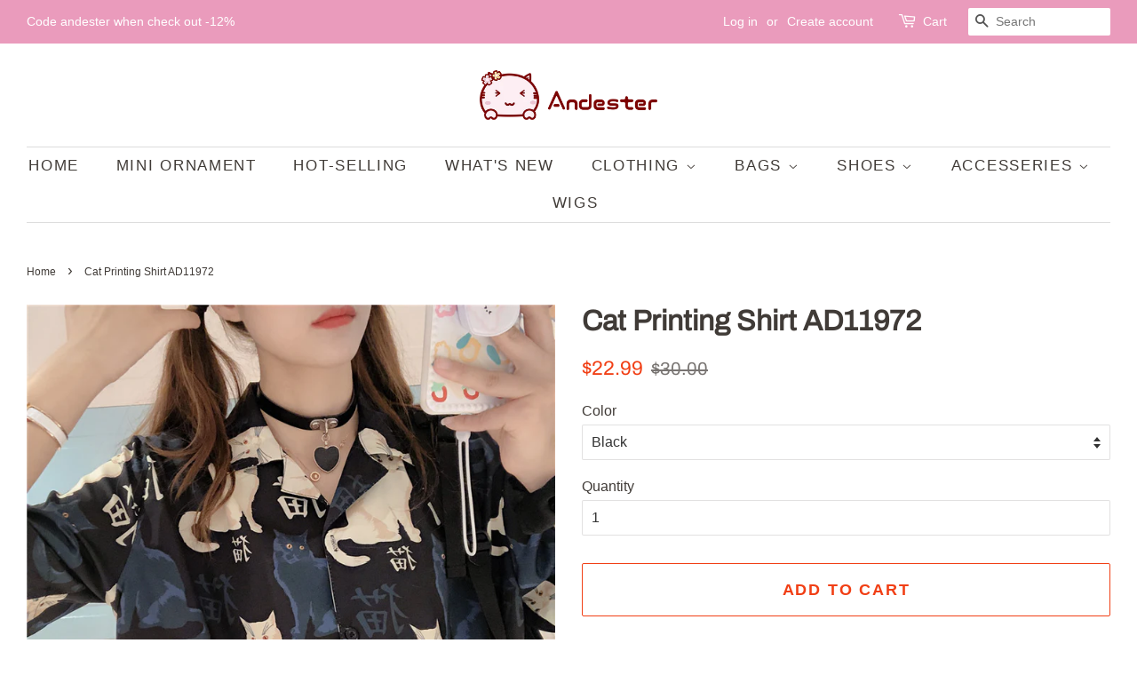

--- FILE ---
content_type: text/html; charset=utf-8
request_url: https://www.andester.com/products/cat-printing-shirt-ad11972
body_size: 17717
content:
<!doctype html>
<html class="no-js" lang="en">
<head>

  <!-- Basic page needs ================================================== -->
  <meta charset="utf-8">
  <meta http-equiv="X-UA-Compatible" content="IE=edge,chrome=1">

  

  <!-- Title and description ================================================== -->
  <title>
  Cat Printing Shirt AD11972 &ndash; Andester
  </title>

  
  <meta name="description" content="Color: Black / White Material: Cotton Size Chart: One size">
  

  <!-- Social meta ================================================== -->
  <!-- /snippets/social-meta-tags.liquid -->




<meta property="og:site_name" content="Andester">
<meta property="og:url" content="https://www.andester.com/products/cat-printing-shirt-ad11972">
<meta property="og:title" content="Cat Printing Shirt AD11972">
<meta property="og:type" content="product">
<meta property="og:description" content="Color: Black / White Material: Cotton Size Chart: One size">

  <meta property="og:price:amount" content="22.99">
  <meta property="og:price:currency" content="USD">

<meta property="og:image" content="http://www.andester.com/cdn/shop/products/6391ace427ade714b70fb966024ae804_5562ea3a-ee3c-4963-8459-cddfca2d1893_1200x1200.jpg?v=1606966236"><meta property="og:image" content="http://www.andester.com/cdn/shop/products/O1CN01Evexbi1QQlFYF8sNw__66671971_1200x1200.jpg?v=1606966236"><meta property="og:image" content="http://www.andester.com/cdn/shop/products/O1CN01zoj8vN1QQlFTFqZwE__66671971_1200x1200.jpg?v=1606966236">
<meta property="og:image:secure_url" content="https://www.andester.com/cdn/shop/products/6391ace427ade714b70fb966024ae804_5562ea3a-ee3c-4963-8459-cddfca2d1893_1200x1200.jpg?v=1606966236"><meta property="og:image:secure_url" content="https://www.andester.com/cdn/shop/products/O1CN01Evexbi1QQlFYF8sNw__66671971_1200x1200.jpg?v=1606966236"><meta property="og:image:secure_url" content="https://www.andester.com/cdn/shop/products/O1CN01zoj8vN1QQlFTFqZwE__66671971_1200x1200.jpg?v=1606966236">


<meta name="twitter:card" content="summary_large_image">
<meta name="twitter:title" content="Cat Printing Shirt AD11972">
<meta name="twitter:description" content="Color: Black / White Material: Cotton Size Chart: One size">


  <!-- Helpers ================================================== -->
  <link rel="canonical" href="https://www.andester.com/products/cat-printing-shirt-ad11972">
  <meta name="viewport" content="width=device-width,initial-scale=1">
  <meta name="theme-color" content="#f13f15">

  <!-- CSS ================================================== -->
  <link href="//www.andester.com/cdn/shop/t/39/assets/timber.scss.css?v=159451495510828544441759331599" rel="stylesheet" type="text/css" media="all" />
  <link href="//www.andester.com/cdn/shop/t/39/assets/theme.scss.css?v=173599692762125113501759331598" rel="stylesheet" type="text/css" media="all" />

  <script>
    window.theme = window.theme || {};

    var theme = {
      strings: {
        addToCart: "Add to Cart",
        soldOut: "Sold Out",
        unavailable: "Unavailable",
        zoomClose: "Close (Esc)",
        zoomPrev: "Previous (Left arrow key)",
        zoomNext: "Next (Right arrow key)",
        addressError: "Error looking up that address",
        addressNoResults: "No results for that address",
        addressQueryLimit: "You have exceeded the Google API usage limit. Consider upgrading to a \u003ca href=\"https:\/\/developers.google.com\/maps\/premium\/usage-limits\"\u003ePremium Plan\u003c\/a\u003e.",
        authError: "There was a problem authenticating your Google Maps API Key."
      },
      settings: {
        // Adding some settings to allow the editor to update correctly when they are changed
        enableWideLayout: true,
        typeAccentTransform: true,
        typeAccentSpacing: true,
        baseFontSize: '16px',
        headerBaseFontSize: '32px',
        accentFontSize: '17px'
      },
      variables: {
        mediaQueryMedium: 'screen and (max-width: 768px)',
        bpSmall: false
      },
      moneyFormat: "\u003cspan class=money\u003e${{amount}}\u003c\/span\u003e"
    }

    document.documentElement.className = document.documentElement.className.replace('no-js', 'supports-js');
  </script>

  <!-- Header hook for plugins ================================================== -->
  <script>window.performance && window.performance.mark && window.performance.mark('shopify.content_for_header.start');</script><meta name="google-site-verification" content="KyOH1PjJn7NsUDJFtUzJLg6IykRtksUM-3EnXqdmAo4">
<meta id="shopify-digital-wallet" name="shopify-digital-wallet" content="/17781697/digital_wallets/dialog">
<meta name="shopify-checkout-api-token" content="0ccdce3bc2db7ad716b6162905edc19b">
<meta id="in-context-paypal-metadata" data-shop-id="17781697" data-venmo-supported="false" data-environment="production" data-locale="en_US" data-paypal-v4="true" data-currency="USD">
<link rel="alternate" type="application/json+oembed" href="https://www.andester.com/products/cat-printing-shirt-ad11972.oembed">
<script async="async" src="/checkouts/internal/preloads.js?locale=en-US"></script>
<script id="shopify-features" type="application/json">{"accessToken":"0ccdce3bc2db7ad716b6162905edc19b","betas":["rich-media-storefront-analytics"],"domain":"www.andester.com","predictiveSearch":true,"shopId":17781697,"locale":"en"}</script>
<script>var Shopify = Shopify || {};
Shopify.shop = "andester.myshopify.com";
Shopify.locale = "en";
Shopify.currency = {"active":"USD","rate":"1.0"};
Shopify.country = "US";
Shopify.theme = {"name":"Minimal","id":120212750379,"schema_name":"Minimal","schema_version":"12.4.1","theme_store_id":380,"role":"main"};
Shopify.theme.handle = "null";
Shopify.theme.style = {"id":null,"handle":null};
Shopify.cdnHost = "www.andester.com/cdn";
Shopify.routes = Shopify.routes || {};
Shopify.routes.root = "/";</script>
<script type="module">!function(o){(o.Shopify=o.Shopify||{}).modules=!0}(window);</script>
<script>!function(o){function n(){var o=[];function n(){o.push(Array.prototype.slice.apply(arguments))}return n.q=o,n}var t=o.Shopify=o.Shopify||{};t.loadFeatures=n(),t.autoloadFeatures=n()}(window);</script>
<script id="shop-js-analytics" type="application/json">{"pageType":"product"}</script>
<script defer="defer" async type="module" src="//www.andester.com/cdn/shopifycloud/shop-js/modules/v2/client.init-shop-cart-sync_C5BV16lS.en.esm.js"></script>
<script defer="defer" async type="module" src="//www.andester.com/cdn/shopifycloud/shop-js/modules/v2/chunk.common_CygWptCX.esm.js"></script>
<script type="module">
  await import("//www.andester.com/cdn/shopifycloud/shop-js/modules/v2/client.init-shop-cart-sync_C5BV16lS.en.esm.js");
await import("//www.andester.com/cdn/shopifycloud/shop-js/modules/v2/chunk.common_CygWptCX.esm.js");

  window.Shopify.SignInWithShop?.initShopCartSync?.({"fedCMEnabled":true,"windoidEnabled":true});

</script>
<script>(function() {
  var isLoaded = false;
  function asyncLoad() {
    if (isLoaded) return;
    isLoaded = true;
    var urls = ["https:\/\/toastibar-cdn.makeprosimp.com\/v1\/published\/14526\/408a30b03efb4cc2a76e993159ed9523\/957\/app.js?v=1\u0026shop=andester.myshopify.com","https:\/\/loox.io\/widget\/NkUDAUwE1d\/loox.1577809846995.js?shop=andester.myshopify.com","https:\/\/mpop.pxucdn.com\/apps.pixelunion.net\/scripts\/js\/countdown\/bundle.min.js?shop=andester.myshopify.com","https:\/\/cdn.hextom.com\/js\/eventpromotionbar.js?shop=andester.myshopify.com","https:\/\/cdn.hextom.com\/js\/ultimatesalesboost.js?shop=andester.myshopify.com","https:\/\/cdn.hextom.com\/js\/freeshippingbar.js?shop=andester.myshopify.com","https:\/\/cdn5.hextom.com\/js\/vimotia.js?shop=andester.myshopify.com"];
    for (var i = 0; i < urls.length; i++) {
      var s = document.createElement('script');
      s.type = 'text/javascript';
      s.async = true;
      s.src = urls[i];
      var x = document.getElementsByTagName('script')[0];
      x.parentNode.insertBefore(s, x);
    }
  };
  if(window.attachEvent) {
    window.attachEvent('onload', asyncLoad);
  } else {
    window.addEventListener('load', asyncLoad, false);
  }
})();</script>
<script id="__st">var __st={"a":17781697,"offset":28800,"reqid":"7f130323-5ef5-4f0e-b079-250a7f8de6a8-1768668862","pageurl":"www.andester.com\/products\/cat-printing-shirt-ad11972","u":"3c0ef4a802ba","p":"product","rtyp":"product","rid":4505927385131};</script>
<script>window.ShopifyPaypalV4VisibilityTracking = true;</script>
<script id="captcha-bootstrap">!function(){'use strict';const t='contact',e='account',n='new_comment',o=[[t,t],['blogs',n],['comments',n],[t,'customer']],c=[[e,'customer_login'],[e,'guest_login'],[e,'recover_customer_password'],[e,'create_customer']],r=t=>t.map((([t,e])=>`form[action*='/${t}']:not([data-nocaptcha='true']) input[name='form_type'][value='${e}']`)).join(','),a=t=>()=>t?[...document.querySelectorAll(t)].map((t=>t.form)):[];function s(){const t=[...o],e=r(t);return a(e)}const i='password',u='form_key',d=['recaptcha-v3-token','g-recaptcha-response','h-captcha-response',i],f=()=>{try{return window.sessionStorage}catch{return}},m='__shopify_v',_=t=>t.elements[u];function p(t,e,n=!1){try{const o=window.sessionStorage,c=JSON.parse(o.getItem(e)),{data:r}=function(t){const{data:e,action:n}=t;return t[m]||n?{data:e,action:n}:{data:t,action:n}}(c);for(const[e,n]of Object.entries(r))t.elements[e]&&(t.elements[e].value=n);n&&o.removeItem(e)}catch(o){console.error('form repopulation failed',{error:o})}}const l='form_type',E='cptcha';function T(t){t.dataset[E]=!0}const w=window,h=w.document,L='Shopify',v='ce_forms',y='captcha';let A=!1;((t,e)=>{const n=(g='f06e6c50-85a8-45c8-87d0-21a2b65856fe',I='https://cdn.shopify.com/shopifycloud/storefront-forms-hcaptcha/ce_storefront_forms_captcha_hcaptcha.v1.5.2.iife.js',D={infoText:'Protected by hCaptcha',privacyText:'Privacy',termsText:'Terms'},(t,e,n)=>{const o=w[L][v],c=o.bindForm;if(c)return c(t,g,e,D).then(n);var r;o.q.push([[t,g,e,D],n]),r=I,A||(h.body.append(Object.assign(h.createElement('script'),{id:'captcha-provider',async:!0,src:r})),A=!0)});var g,I,D;w[L]=w[L]||{},w[L][v]=w[L][v]||{},w[L][v].q=[],w[L][y]=w[L][y]||{},w[L][y].protect=function(t,e){n(t,void 0,e),T(t)},Object.freeze(w[L][y]),function(t,e,n,w,h,L){const[v,y,A,g]=function(t,e,n){const i=e?o:[],u=t?c:[],d=[...i,...u],f=r(d),m=r(i),_=r(d.filter((([t,e])=>n.includes(e))));return[a(f),a(m),a(_),s()]}(w,h,L),I=t=>{const e=t.target;return e instanceof HTMLFormElement?e:e&&e.form},D=t=>v().includes(t);t.addEventListener('submit',(t=>{const e=I(t);if(!e)return;const n=D(e)&&!e.dataset.hcaptchaBound&&!e.dataset.recaptchaBound,o=_(e),c=g().includes(e)&&(!o||!o.value);(n||c)&&t.preventDefault(),c&&!n&&(function(t){try{if(!f())return;!function(t){const e=f();if(!e)return;const n=_(t);if(!n)return;const o=n.value;o&&e.removeItem(o)}(t);const e=Array.from(Array(32),(()=>Math.random().toString(36)[2])).join('');!function(t,e){_(t)||t.append(Object.assign(document.createElement('input'),{type:'hidden',name:u})),t.elements[u].value=e}(t,e),function(t,e){const n=f();if(!n)return;const o=[...t.querySelectorAll(`input[type='${i}']`)].map((({name:t})=>t)),c=[...d,...o],r={};for(const[a,s]of new FormData(t).entries())c.includes(a)||(r[a]=s);n.setItem(e,JSON.stringify({[m]:1,action:t.action,data:r}))}(t,e)}catch(e){console.error('failed to persist form',e)}}(e),e.submit())}));const S=(t,e)=>{t&&!t.dataset[E]&&(n(t,e.some((e=>e===t))),T(t))};for(const o of['focusin','change'])t.addEventListener(o,(t=>{const e=I(t);D(e)&&S(e,y())}));const B=e.get('form_key'),M=e.get(l),P=B&&M;t.addEventListener('DOMContentLoaded',(()=>{const t=y();if(P)for(const e of t)e.elements[l].value===M&&p(e,B);[...new Set([...A(),...v().filter((t=>'true'===t.dataset.shopifyCaptcha))])].forEach((e=>S(e,t)))}))}(h,new URLSearchParams(w.location.search),n,t,e,['guest_login'])})(!0,!0)}();</script>
<script integrity="sha256-4kQ18oKyAcykRKYeNunJcIwy7WH5gtpwJnB7kiuLZ1E=" data-source-attribution="shopify.loadfeatures" defer="defer" src="//www.andester.com/cdn/shopifycloud/storefront/assets/storefront/load_feature-a0a9edcb.js" crossorigin="anonymous"></script>
<script data-source-attribution="shopify.dynamic_checkout.dynamic.init">var Shopify=Shopify||{};Shopify.PaymentButton=Shopify.PaymentButton||{isStorefrontPortableWallets:!0,init:function(){window.Shopify.PaymentButton.init=function(){};var t=document.createElement("script");t.src="https://www.andester.com/cdn/shopifycloud/portable-wallets/latest/portable-wallets.en.js",t.type="module",document.head.appendChild(t)}};
</script>
<script data-source-attribution="shopify.dynamic_checkout.buyer_consent">
  function portableWalletsHideBuyerConsent(e){var t=document.getElementById("shopify-buyer-consent"),n=document.getElementById("shopify-subscription-policy-button");t&&n&&(t.classList.add("hidden"),t.setAttribute("aria-hidden","true"),n.removeEventListener("click",e))}function portableWalletsShowBuyerConsent(e){var t=document.getElementById("shopify-buyer-consent"),n=document.getElementById("shopify-subscription-policy-button");t&&n&&(t.classList.remove("hidden"),t.removeAttribute("aria-hidden"),n.addEventListener("click",e))}window.Shopify?.PaymentButton&&(window.Shopify.PaymentButton.hideBuyerConsent=portableWalletsHideBuyerConsent,window.Shopify.PaymentButton.showBuyerConsent=portableWalletsShowBuyerConsent);
</script>
<script>
  function portableWalletsCleanup(e){e&&e.src&&console.error("Failed to load portable wallets script "+e.src);var t=document.querySelectorAll("shopify-accelerated-checkout .shopify-payment-button__skeleton, shopify-accelerated-checkout-cart .wallet-cart-button__skeleton"),e=document.getElementById("shopify-buyer-consent");for(let e=0;e<t.length;e++)t[e].remove();e&&e.remove()}function portableWalletsNotLoadedAsModule(e){e instanceof ErrorEvent&&"string"==typeof e.message&&e.message.includes("import.meta")&&"string"==typeof e.filename&&e.filename.includes("portable-wallets")&&(window.removeEventListener("error",portableWalletsNotLoadedAsModule),window.Shopify.PaymentButton.failedToLoad=e,"loading"===document.readyState?document.addEventListener("DOMContentLoaded",window.Shopify.PaymentButton.init):window.Shopify.PaymentButton.init())}window.addEventListener("error",portableWalletsNotLoadedAsModule);
</script>

<script type="module" src="https://www.andester.com/cdn/shopifycloud/portable-wallets/latest/portable-wallets.en.js" onError="portableWalletsCleanup(this)" crossorigin="anonymous"></script>
<script nomodule>
  document.addEventListener("DOMContentLoaded", portableWalletsCleanup);
</script>

<link id="shopify-accelerated-checkout-styles" rel="stylesheet" media="screen" href="https://www.andester.com/cdn/shopifycloud/portable-wallets/latest/accelerated-checkout-backwards-compat.css" crossorigin="anonymous">
<style id="shopify-accelerated-checkout-cart">
        #shopify-buyer-consent {
  margin-top: 1em;
  display: inline-block;
  width: 100%;
}

#shopify-buyer-consent.hidden {
  display: none;
}

#shopify-subscription-policy-button {
  background: none;
  border: none;
  padding: 0;
  text-decoration: underline;
  font-size: inherit;
  cursor: pointer;
}

#shopify-subscription-policy-button::before {
  box-shadow: none;
}

      </style>

<script>window.performance && window.performance.mark && window.performance.mark('shopify.content_for_header.end');</script>

  <script src="//www.andester.com/cdn/shop/t/39/assets/jquery-2.2.3.min.js?v=58211863146907186831618817013" type="text/javascript"></script>

  <script src="//www.andester.com/cdn/shop/t/39/assets/lazysizes.min.js?v=155223123402716617051618817013" async="async"></script>

  
  


	<script>var loox_global_hash = '1649934970625';</script><style>.loox-reviews-default { max-width: 1200px; margin: 0 auto; }.loox-rating .loox-icon { color:#FFC000; }</style>
<link href="https://monorail-edge.shopifysvc.com" rel="dns-prefetch">
<script>(function(){if ("sendBeacon" in navigator && "performance" in window) {try {var session_token_from_headers = performance.getEntriesByType('navigation')[0].serverTiming.find(x => x.name == '_s').description;} catch {var session_token_from_headers = undefined;}var session_cookie_matches = document.cookie.match(/_shopify_s=([^;]*)/);var session_token_from_cookie = session_cookie_matches && session_cookie_matches.length === 2 ? session_cookie_matches[1] : "";var session_token = session_token_from_headers || session_token_from_cookie || "";function handle_abandonment_event(e) {var entries = performance.getEntries().filter(function(entry) {return /monorail-edge.shopifysvc.com/.test(entry.name);});if (!window.abandonment_tracked && entries.length === 0) {window.abandonment_tracked = true;var currentMs = Date.now();var navigation_start = performance.timing.navigationStart;var payload = {shop_id: 17781697,url: window.location.href,navigation_start,duration: currentMs - navigation_start,session_token,page_type: "product"};window.navigator.sendBeacon("https://monorail-edge.shopifysvc.com/v1/produce", JSON.stringify({schema_id: "online_store_buyer_site_abandonment/1.1",payload: payload,metadata: {event_created_at_ms: currentMs,event_sent_at_ms: currentMs}}));}}window.addEventListener('pagehide', handle_abandonment_event);}}());</script>
<script id="web-pixels-manager-setup">(function e(e,d,r,n,o){if(void 0===o&&(o={}),!Boolean(null===(a=null===(i=window.Shopify)||void 0===i?void 0:i.analytics)||void 0===a?void 0:a.replayQueue)){var i,a;window.Shopify=window.Shopify||{};var t=window.Shopify;t.analytics=t.analytics||{};var s=t.analytics;s.replayQueue=[],s.publish=function(e,d,r){return s.replayQueue.push([e,d,r]),!0};try{self.performance.mark("wpm:start")}catch(e){}var l=function(){var e={modern:/Edge?\/(1{2}[4-9]|1[2-9]\d|[2-9]\d{2}|\d{4,})\.\d+(\.\d+|)|Firefox\/(1{2}[4-9]|1[2-9]\d|[2-9]\d{2}|\d{4,})\.\d+(\.\d+|)|Chrom(ium|e)\/(9{2}|\d{3,})\.\d+(\.\d+|)|(Maci|X1{2}).+ Version\/(15\.\d+|(1[6-9]|[2-9]\d|\d{3,})\.\d+)([,.]\d+|)( \(\w+\)|)( Mobile\/\w+|) Safari\/|Chrome.+OPR\/(9{2}|\d{3,})\.\d+\.\d+|(CPU[ +]OS|iPhone[ +]OS|CPU[ +]iPhone|CPU IPhone OS|CPU iPad OS)[ +]+(15[._]\d+|(1[6-9]|[2-9]\d|\d{3,})[._]\d+)([._]\d+|)|Android:?[ /-](13[3-9]|1[4-9]\d|[2-9]\d{2}|\d{4,})(\.\d+|)(\.\d+|)|Android.+Firefox\/(13[5-9]|1[4-9]\d|[2-9]\d{2}|\d{4,})\.\d+(\.\d+|)|Android.+Chrom(ium|e)\/(13[3-9]|1[4-9]\d|[2-9]\d{2}|\d{4,})\.\d+(\.\d+|)|SamsungBrowser\/([2-9]\d|\d{3,})\.\d+/,legacy:/Edge?\/(1[6-9]|[2-9]\d|\d{3,})\.\d+(\.\d+|)|Firefox\/(5[4-9]|[6-9]\d|\d{3,})\.\d+(\.\d+|)|Chrom(ium|e)\/(5[1-9]|[6-9]\d|\d{3,})\.\d+(\.\d+|)([\d.]+$|.*Safari\/(?![\d.]+ Edge\/[\d.]+$))|(Maci|X1{2}).+ Version\/(10\.\d+|(1[1-9]|[2-9]\d|\d{3,})\.\d+)([,.]\d+|)( \(\w+\)|)( Mobile\/\w+|) Safari\/|Chrome.+OPR\/(3[89]|[4-9]\d|\d{3,})\.\d+\.\d+|(CPU[ +]OS|iPhone[ +]OS|CPU[ +]iPhone|CPU IPhone OS|CPU iPad OS)[ +]+(10[._]\d+|(1[1-9]|[2-9]\d|\d{3,})[._]\d+)([._]\d+|)|Android:?[ /-](13[3-9]|1[4-9]\d|[2-9]\d{2}|\d{4,})(\.\d+|)(\.\d+|)|Mobile Safari.+OPR\/([89]\d|\d{3,})\.\d+\.\d+|Android.+Firefox\/(13[5-9]|1[4-9]\d|[2-9]\d{2}|\d{4,})\.\d+(\.\d+|)|Android.+Chrom(ium|e)\/(13[3-9]|1[4-9]\d|[2-9]\d{2}|\d{4,})\.\d+(\.\d+|)|Android.+(UC? ?Browser|UCWEB|U3)[ /]?(15\.([5-9]|\d{2,})|(1[6-9]|[2-9]\d|\d{3,})\.\d+)\.\d+|SamsungBrowser\/(5\.\d+|([6-9]|\d{2,})\.\d+)|Android.+MQ{2}Browser\/(14(\.(9|\d{2,})|)|(1[5-9]|[2-9]\d|\d{3,})(\.\d+|))(\.\d+|)|K[Aa][Ii]OS\/(3\.\d+|([4-9]|\d{2,})\.\d+)(\.\d+|)/},d=e.modern,r=e.legacy,n=navigator.userAgent;return n.match(d)?"modern":n.match(r)?"legacy":"unknown"}(),u="modern"===l?"modern":"legacy",c=(null!=n?n:{modern:"",legacy:""})[u],f=function(e){return[e.baseUrl,"/wpm","/b",e.hashVersion,"modern"===e.buildTarget?"m":"l",".js"].join("")}({baseUrl:d,hashVersion:r,buildTarget:u}),m=function(e){var d=e.version,r=e.bundleTarget,n=e.surface,o=e.pageUrl,i=e.monorailEndpoint;return{emit:function(e){var a=e.status,t=e.errorMsg,s=(new Date).getTime(),l=JSON.stringify({metadata:{event_sent_at_ms:s},events:[{schema_id:"web_pixels_manager_load/3.1",payload:{version:d,bundle_target:r,page_url:o,status:a,surface:n,error_msg:t},metadata:{event_created_at_ms:s}}]});if(!i)return console&&console.warn&&console.warn("[Web Pixels Manager] No Monorail endpoint provided, skipping logging."),!1;try{return self.navigator.sendBeacon.bind(self.navigator)(i,l)}catch(e){}var u=new XMLHttpRequest;try{return u.open("POST",i,!0),u.setRequestHeader("Content-Type","text/plain"),u.send(l),!0}catch(e){return console&&console.warn&&console.warn("[Web Pixels Manager] Got an unhandled error while logging to Monorail."),!1}}}}({version:r,bundleTarget:l,surface:e.surface,pageUrl:self.location.href,monorailEndpoint:e.monorailEndpoint});try{o.browserTarget=l,function(e){var d=e.src,r=e.async,n=void 0===r||r,o=e.onload,i=e.onerror,a=e.sri,t=e.scriptDataAttributes,s=void 0===t?{}:t,l=document.createElement("script"),u=document.querySelector("head"),c=document.querySelector("body");if(l.async=n,l.src=d,a&&(l.integrity=a,l.crossOrigin="anonymous"),s)for(var f in s)if(Object.prototype.hasOwnProperty.call(s,f))try{l.dataset[f]=s[f]}catch(e){}if(o&&l.addEventListener("load",o),i&&l.addEventListener("error",i),u)u.appendChild(l);else{if(!c)throw new Error("Did not find a head or body element to append the script");c.appendChild(l)}}({src:f,async:!0,onload:function(){if(!function(){var e,d;return Boolean(null===(d=null===(e=window.Shopify)||void 0===e?void 0:e.analytics)||void 0===d?void 0:d.initialized)}()){var d=window.webPixelsManager.init(e)||void 0;if(d){var r=window.Shopify.analytics;r.replayQueue.forEach((function(e){var r=e[0],n=e[1],o=e[2];d.publishCustomEvent(r,n,o)})),r.replayQueue=[],r.publish=d.publishCustomEvent,r.visitor=d.visitor,r.initialized=!0}}},onerror:function(){return m.emit({status:"failed",errorMsg:"".concat(f," has failed to load")})},sri:function(e){var d=/^sha384-[A-Za-z0-9+/=]+$/;return"string"==typeof e&&d.test(e)}(c)?c:"",scriptDataAttributes:o}),m.emit({status:"loading"})}catch(e){m.emit({status:"failed",errorMsg:(null==e?void 0:e.message)||"Unknown error"})}}})({shopId: 17781697,storefrontBaseUrl: "https://www.andester.com",extensionsBaseUrl: "https://extensions.shopifycdn.com/cdn/shopifycloud/web-pixels-manager",monorailEndpoint: "https://monorail-edge.shopifysvc.com/unstable/produce_batch",surface: "storefront-renderer",enabledBetaFlags: ["2dca8a86"],webPixelsConfigList: [{"id":"272924715","configuration":"{\"config\":\"{\\\"pixel_id\\\":\\\"AW-717740264\\\",\\\"target_country\\\":\\\"US\\\",\\\"gtag_events\\\":[{\\\"type\\\":\\\"search\\\",\\\"action_label\\\":\\\"AW-717740264\\\/QVv8CKKzxKcBEOixn9YC\\\"},{\\\"type\\\":\\\"begin_checkout\\\",\\\"action_label\\\":\\\"AW-717740264\\\/QARPCJ-zxKcBEOixn9YC\\\"},{\\\"type\\\":\\\"view_item\\\",\\\"action_label\\\":[\\\"AW-717740264\\\/l-BfCJmzxKcBEOixn9YC\\\",\\\"MC-4DDJPB8KVJ\\\"]},{\\\"type\\\":\\\"purchase\\\",\\\"action_label\\\":[\\\"AW-717740264\\\/7mZ-CJazxKcBEOixn9YC\\\",\\\"MC-4DDJPB8KVJ\\\"]},{\\\"type\\\":\\\"page_view\\\",\\\"action_label\\\":[\\\"AW-717740264\\\/JaMuCJOzxKcBEOixn9YC\\\",\\\"MC-4DDJPB8KVJ\\\"]},{\\\"type\\\":\\\"add_payment_info\\\",\\\"action_label\\\":\\\"AW-717740264\\\/q_gHCKWzxKcBEOixn9YC\\\"},{\\\"type\\\":\\\"add_to_cart\\\",\\\"action_label\\\":\\\"AW-717740264\\\/hhlRCJyzxKcBEOixn9YC\\\"}],\\\"enable_monitoring_mode\\\":false}\"}","eventPayloadVersion":"v1","runtimeContext":"OPEN","scriptVersion":"b2a88bafab3e21179ed38636efcd8a93","type":"APP","apiClientId":1780363,"privacyPurposes":[],"dataSharingAdjustments":{"protectedCustomerApprovalScopes":["read_customer_address","read_customer_email","read_customer_name","read_customer_personal_data","read_customer_phone"]}},{"id":"shopify-app-pixel","configuration":"{}","eventPayloadVersion":"v1","runtimeContext":"STRICT","scriptVersion":"0450","apiClientId":"shopify-pixel","type":"APP","privacyPurposes":["ANALYTICS","MARKETING"]},{"id":"shopify-custom-pixel","eventPayloadVersion":"v1","runtimeContext":"LAX","scriptVersion":"0450","apiClientId":"shopify-pixel","type":"CUSTOM","privacyPurposes":["ANALYTICS","MARKETING"]}],isMerchantRequest: false,initData: {"shop":{"name":"Andester","paymentSettings":{"currencyCode":"USD"},"myshopifyDomain":"andester.myshopify.com","countryCode":"CN","storefrontUrl":"https:\/\/www.andester.com"},"customer":null,"cart":null,"checkout":null,"productVariants":[{"price":{"amount":22.99,"currencyCode":"USD"},"product":{"title":"Cat Printing Shirt AD11972","vendor":"Andester","id":"4505927385131","untranslatedTitle":"Cat Printing Shirt AD11972","url":"\/products\/cat-printing-shirt-ad11972","type":""},"id":"31940341661739","image":{"src":"\/\/www.andester.com\/cdn\/shop\/products\/6391ace427ade714b70fb966024ae804_5562ea3a-ee3c-4963-8459-cddfca2d1893.jpg?v=1606966236"},"sku":"AD11972","title":"Black","untranslatedTitle":"Black"},{"price":{"amount":22.99,"currencyCode":"USD"},"product":{"title":"Cat Printing Shirt AD11972","vendor":"Andester","id":"4505927385131","untranslatedTitle":"Cat Printing Shirt AD11972","url":"\/products\/cat-printing-shirt-ad11972","type":""},"id":"31940341694507","image":{"src":"\/\/www.andester.com\/cdn\/shop\/products\/O1CN01zoj8vN1QQlFTFqZwE__66671971.jpg?v=1606966236"},"sku":"AD11972","title":"White","untranslatedTitle":"White"}],"purchasingCompany":null},},"https://www.andester.com/cdn","fcfee988w5aeb613cpc8e4bc33m6693e112",{"modern":"","legacy":""},{"shopId":"17781697","storefrontBaseUrl":"https:\/\/www.andester.com","extensionBaseUrl":"https:\/\/extensions.shopifycdn.com\/cdn\/shopifycloud\/web-pixels-manager","surface":"storefront-renderer","enabledBetaFlags":"[\"2dca8a86\"]","isMerchantRequest":"false","hashVersion":"fcfee988w5aeb613cpc8e4bc33m6693e112","publish":"custom","events":"[[\"page_viewed\",{}],[\"product_viewed\",{\"productVariant\":{\"price\":{\"amount\":22.99,\"currencyCode\":\"USD\"},\"product\":{\"title\":\"Cat Printing Shirt AD11972\",\"vendor\":\"Andester\",\"id\":\"4505927385131\",\"untranslatedTitle\":\"Cat Printing Shirt AD11972\",\"url\":\"\/products\/cat-printing-shirt-ad11972\",\"type\":\"\"},\"id\":\"31940341661739\",\"image\":{\"src\":\"\/\/www.andester.com\/cdn\/shop\/products\/6391ace427ade714b70fb966024ae804_5562ea3a-ee3c-4963-8459-cddfca2d1893.jpg?v=1606966236\"},\"sku\":\"AD11972\",\"title\":\"Black\",\"untranslatedTitle\":\"Black\"}}]]"});</script><script>
  window.ShopifyAnalytics = window.ShopifyAnalytics || {};
  window.ShopifyAnalytics.meta = window.ShopifyAnalytics.meta || {};
  window.ShopifyAnalytics.meta.currency = 'USD';
  var meta = {"product":{"id":4505927385131,"gid":"gid:\/\/shopify\/Product\/4505927385131","vendor":"Andester","type":"","handle":"cat-printing-shirt-ad11972","variants":[{"id":31940341661739,"price":2299,"name":"Cat Printing Shirt AD11972 - Black","public_title":"Black","sku":"AD11972"},{"id":31940341694507,"price":2299,"name":"Cat Printing Shirt AD11972 - White","public_title":"White","sku":"AD11972"}],"remote":false},"page":{"pageType":"product","resourceType":"product","resourceId":4505927385131,"requestId":"7f130323-5ef5-4f0e-b079-250a7f8de6a8-1768668862"}};
  for (var attr in meta) {
    window.ShopifyAnalytics.meta[attr] = meta[attr];
  }
</script>
<script class="analytics">
  (function () {
    var customDocumentWrite = function(content) {
      var jquery = null;

      if (window.jQuery) {
        jquery = window.jQuery;
      } else if (window.Checkout && window.Checkout.$) {
        jquery = window.Checkout.$;
      }

      if (jquery) {
        jquery('body').append(content);
      }
    };

    var hasLoggedConversion = function(token) {
      if (token) {
        return document.cookie.indexOf('loggedConversion=' + token) !== -1;
      }
      return false;
    }

    var setCookieIfConversion = function(token) {
      if (token) {
        var twoMonthsFromNow = new Date(Date.now());
        twoMonthsFromNow.setMonth(twoMonthsFromNow.getMonth() + 2);

        document.cookie = 'loggedConversion=' + token + '; expires=' + twoMonthsFromNow;
      }
    }

    var trekkie = window.ShopifyAnalytics.lib = window.trekkie = window.trekkie || [];
    if (trekkie.integrations) {
      return;
    }
    trekkie.methods = [
      'identify',
      'page',
      'ready',
      'track',
      'trackForm',
      'trackLink'
    ];
    trekkie.factory = function(method) {
      return function() {
        var args = Array.prototype.slice.call(arguments);
        args.unshift(method);
        trekkie.push(args);
        return trekkie;
      };
    };
    for (var i = 0; i < trekkie.methods.length; i++) {
      var key = trekkie.methods[i];
      trekkie[key] = trekkie.factory(key);
    }
    trekkie.load = function(config) {
      trekkie.config = config || {};
      trekkie.config.initialDocumentCookie = document.cookie;
      var first = document.getElementsByTagName('script')[0];
      var script = document.createElement('script');
      script.type = 'text/javascript';
      script.onerror = function(e) {
        var scriptFallback = document.createElement('script');
        scriptFallback.type = 'text/javascript';
        scriptFallback.onerror = function(error) {
                var Monorail = {
      produce: function produce(monorailDomain, schemaId, payload) {
        var currentMs = new Date().getTime();
        var event = {
          schema_id: schemaId,
          payload: payload,
          metadata: {
            event_created_at_ms: currentMs,
            event_sent_at_ms: currentMs
          }
        };
        return Monorail.sendRequest("https://" + monorailDomain + "/v1/produce", JSON.stringify(event));
      },
      sendRequest: function sendRequest(endpointUrl, payload) {
        // Try the sendBeacon API
        if (window && window.navigator && typeof window.navigator.sendBeacon === 'function' && typeof window.Blob === 'function' && !Monorail.isIos12()) {
          var blobData = new window.Blob([payload], {
            type: 'text/plain'
          });

          if (window.navigator.sendBeacon(endpointUrl, blobData)) {
            return true;
          } // sendBeacon was not successful

        } // XHR beacon

        var xhr = new XMLHttpRequest();

        try {
          xhr.open('POST', endpointUrl);
          xhr.setRequestHeader('Content-Type', 'text/plain');
          xhr.send(payload);
        } catch (e) {
          console.log(e);
        }

        return false;
      },
      isIos12: function isIos12() {
        return window.navigator.userAgent.lastIndexOf('iPhone; CPU iPhone OS 12_') !== -1 || window.navigator.userAgent.lastIndexOf('iPad; CPU OS 12_') !== -1;
      }
    };
    Monorail.produce('monorail-edge.shopifysvc.com',
      'trekkie_storefront_load_errors/1.1',
      {shop_id: 17781697,
      theme_id: 120212750379,
      app_name: "storefront",
      context_url: window.location.href,
      source_url: "//www.andester.com/cdn/s/trekkie.storefront.cd680fe47e6c39ca5d5df5f0a32d569bc48c0f27.min.js"});

        };
        scriptFallback.async = true;
        scriptFallback.src = '//www.andester.com/cdn/s/trekkie.storefront.cd680fe47e6c39ca5d5df5f0a32d569bc48c0f27.min.js';
        first.parentNode.insertBefore(scriptFallback, first);
      };
      script.async = true;
      script.src = '//www.andester.com/cdn/s/trekkie.storefront.cd680fe47e6c39ca5d5df5f0a32d569bc48c0f27.min.js';
      first.parentNode.insertBefore(script, first);
    };
    trekkie.load(
      {"Trekkie":{"appName":"storefront","development":false,"defaultAttributes":{"shopId":17781697,"isMerchantRequest":null,"themeId":120212750379,"themeCityHash":"13395442956828607323","contentLanguage":"en","currency":"USD","eventMetadataId":"90d5165f-e72f-4fa6-9030-84b2f2700673"},"isServerSideCookieWritingEnabled":true,"monorailRegion":"shop_domain","enabledBetaFlags":["65f19447"]},"Session Attribution":{},"S2S":{"facebookCapiEnabled":false,"source":"trekkie-storefront-renderer","apiClientId":580111}}
    );

    var loaded = false;
    trekkie.ready(function() {
      if (loaded) return;
      loaded = true;

      window.ShopifyAnalytics.lib = window.trekkie;

      var originalDocumentWrite = document.write;
      document.write = customDocumentWrite;
      try { window.ShopifyAnalytics.merchantGoogleAnalytics.call(this); } catch(error) {};
      document.write = originalDocumentWrite;

      window.ShopifyAnalytics.lib.page(null,{"pageType":"product","resourceType":"product","resourceId":4505927385131,"requestId":"7f130323-5ef5-4f0e-b079-250a7f8de6a8-1768668862","shopifyEmitted":true});

      var match = window.location.pathname.match(/checkouts\/(.+)\/(thank_you|post_purchase)/)
      var token = match? match[1]: undefined;
      if (!hasLoggedConversion(token)) {
        setCookieIfConversion(token);
        window.ShopifyAnalytics.lib.track("Viewed Product",{"currency":"USD","variantId":31940341661739,"productId":4505927385131,"productGid":"gid:\/\/shopify\/Product\/4505927385131","name":"Cat Printing Shirt AD11972 - Black","price":"22.99","sku":"AD11972","brand":"Andester","variant":"Black","category":"","nonInteraction":true,"remote":false},undefined,undefined,{"shopifyEmitted":true});
      window.ShopifyAnalytics.lib.track("monorail:\/\/trekkie_storefront_viewed_product\/1.1",{"currency":"USD","variantId":31940341661739,"productId":4505927385131,"productGid":"gid:\/\/shopify\/Product\/4505927385131","name":"Cat Printing Shirt AD11972 - Black","price":"22.99","sku":"AD11972","brand":"Andester","variant":"Black","category":"","nonInteraction":true,"remote":false,"referer":"https:\/\/www.andester.com\/products\/cat-printing-shirt-ad11972"});
      }
    });


        var eventsListenerScript = document.createElement('script');
        eventsListenerScript.async = true;
        eventsListenerScript.src = "//www.andester.com/cdn/shopifycloud/storefront/assets/shop_events_listener-3da45d37.js";
        document.getElementsByTagName('head')[0].appendChild(eventsListenerScript);

})();</script>
<script
  defer
  src="https://www.andester.com/cdn/shopifycloud/perf-kit/shopify-perf-kit-3.0.4.min.js"
  data-application="storefront-renderer"
  data-shop-id="17781697"
  data-render-region="gcp-us-central1"
  data-page-type="product"
  data-theme-instance-id="120212750379"
  data-theme-name="Minimal"
  data-theme-version="12.4.1"
  data-monorail-region="shop_domain"
  data-resource-timing-sampling-rate="10"
  data-shs="true"
  data-shs-beacon="true"
  data-shs-export-with-fetch="true"
  data-shs-logs-sample-rate="1"
  data-shs-beacon-endpoint="https://www.andester.com/api/collect"
></script>
</head>

<body id="cat-printing-shirt-ad11972" class="template-product">

  <div id="shopify-section-header" class="shopify-section"><style>
  .logo__image-wrapper {
    max-width: 200px;
  }
  /*================= If logo is above navigation ================== */
  
    .site-nav {
      
        border-top: 1px solid #dddddd;
        border-bottom: 1px solid #dddddd;
      
      margin-top: 30px;
    }

    
      .logo__image-wrapper {
        margin: 0 auto;
      }
    
  

  /*============ If logo is on the same line as navigation ============ */
  


  
</style>

<div data-section-id="header" data-section-type="header-section">
  <div class="header-bar">
    <div class="wrapper medium-down--hide">
      <div class="post-large--display-table">

        
          <div class="header-bar__left post-large--display-table-cell">

            

            

            
              <div class="header-bar__module header-bar__message">
                
                  Code andester  when check out -12%
                
              </div>
            

          </div>
        

        <div class="header-bar__right post-large--display-table-cell">

          
            <ul class="header-bar__module header-bar__module--list">
              
                <li>
                  <a href="/account/login" id="customer_login_link">Log in</a>
                </li>
                <li>or</li>
                <li>
                  <a href="/account/register" id="customer_register_link">Create account</a>
                </li>
              
            </ul>
          

          <div class="header-bar__module">
            <span class="header-bar__sep" aria-hidden="true"></span>
            <a href="/cart" class="cart-page-link">
              <span class="icon icon-cart header-bar__cart-icon" aria-hidden="true"></span>
            </a>
          </div>

          <div class="header-bar__module">
            <a href="/cart" class="cart-page-link">
              Cart
              <span class="cart-count header-bar__cart-count hidden-count">0</span>
            </a>
          </div>

          
            
              <div class="header-bar__module header-bar__search">
                


  <form action="/search" method="get" class="header-bar__search-form clearfix" role="search">
    
    <button type="submit" class="btn btn--search icon-fallback-text header-bar__search-submit">
      <span class="icon icon-search" aria-hidden="true"></span>
      <span class="fallback-text">Search</span>
    </button>
    <input type="search" name="q" value="" aria-label="Search" class="header-bar__search-input" placeholder="Search">
  </form>


              </div>
            
          

        </div>
      </div>
    </div>

    <div class="wrapper post-large--hide announcement-bar--mobile">
      
        
          <span>Code andester  when check out -12%</span>
        
      
    </div>

    <div class="wrapper post-large--hide">
      
        <button type="button" class="mobile-nav-trigger" id="MobileNavTrigger" aria-controls="MobileNav" aria-expanded="false">
          <span class="icon icon-hamburger" aria-hidden="true"></span>
          Menu
        </button>
      
      <a href="/cart" class="cart-page-link mobile-cart-page-link">
        <span class="icon icon-cart header-bar__cart-icon" aria-hidden="true"></span>
        Cart <span class="cart-count hidden-count">0</span>
      </a>
    </div>
    <nav role="navigation">
  <ul id="MobileNav" class="mobile-nav post-large--hide">
    
      
        <li class="mobile-nav__link">
          <a
            href="/"
            class="mobile-nav"
            >
            HOME
          </a>
        </li>
      
    
      
        <li class="mobile-nav__link">
          <a
            href="/collections/mini-ornament"
            class="mobile-nav"
            >
            Mini ornament
          </a>
        </li>
      
    
      
        <li class="mobile-nav__link">
          <a
            href="/collections/mask"
            class="mobile-nav"
            >
            Hot-selling
          </a>
        </li>
      
    
      
        <li class="mobile-nav__link">
          <a
            href="/collections/new-arrival"
            class="mobile-nav"
            >
            WHAT&#39;S NEW
          </a>
        </li>
      
    
      
        
        <li class="mobile-nav__link" aria-haspopup="true">
          <a
            href="/collections/dress-skirt"
            class="mobile-nav__sublist-trigger"
            aria-controls="MobileNav-Parent-5"
            aria-expanded="false">
            CLOTHING
            <span class="icon-fallback-text mobile-nav__sublist-expand" aria-hidden="true">
  <span class="icon icon-plus" aria-hidden="true"></span>
  <span class="fallback-text">+</span>
</span>
<span class="icon-fallback-text mobile-nav__sublist-contract" aria-hidden="true">
  <span class="icon icon-minus" aria-hidden="true"></span>
  <span class="fallback-text">-</span>
</span>

          </a>
          <ul
            id="MobileNav-Parent-5"
            class="mobile-nav__sublist">
            
              <li class="mobile-nav__sublist-link ">
                <a href="/collections/dress-skirt" class="site-nav__link">All <span class="visually-hidden">CLOTHING</span></a>
              </li>
            
            
              
                <li class="mobile-nav__sublist-link">
                  <a
                    href="/collections/tees-shirt-blouse"
                    >
                    Tops
                  </a>
                </li>
              
            
              
                <li class="mobile-nav__sublist-link">
                  <a
                    href="/collections/shirt"
                    >
                    Shirt
                  </a>
                </li>
              
            
              
                <li class="mobile-nav__sublist-link">
                  <a
                    href="/collections/tights-leggings-socks"
                    >
                    Skirts
                  </a>
                </li>
              
            
              
                <li class="mobile-nav__sublist-link">
                  <a
                    href="/collections/dress-skirt"
                    >
                    Dress
                  </a>
                </li>
              
            
              
                <li class="mobile-nav__sublist-link">
                  <a
                    href="/collections/jacket-hoodie-coat"
                    >
                    Hoodie / Pullover
                  </a>
                </li>
              
            
              
                <li class="mobile-nav__sublist-link">
                  <a
                    href="/collections/jacket"
                    >
                    Jacket / Outwear
                  </a>
                </li>
              
            
              
                <li class="mobile-nav__sublist-link">
                  <a
                    href="/collections/pants-shorts"
                    >
                    Shorts &amp; Pants
                  </a>
                </li>
              
            
              
                <li class="mobile-nav__sublist-link">
                  <a
                    href="/collections/tights"
                    >
                    Tights/Socks
                  </a>
                </li>
              
            
              
                <li class="mobile-nav__sublist-link">
                  <a
                    href="/collections/sweater-sweatshirt"
                    >
                    Sweater / Sweatshirt
                  </a>
                </li>
              
            
              
                <li class="mobile-nav__sublist-link">
                  <a
                    href="/collections/twin-set-suit"
                    >
                    Suit / Twin
                  </a>
                </li>
              
            
              
                <li class="mobile-nav__sublist-link">
                  <a
                    href="/collections/lingeries"
                    >
                    Lingeries
                  </a>
                </li>
              
            
              
                <li class="mobile-nav__sublist-link">
                  <a
                    href="/collections/bikini-swimsuit"
                    >
                    Bikini / Swimsuit
                  </a>
                </li>
              
            
          </ul>
        </li>
      
    
      
        
        <li class="mobile-nav__link" aria-haspopup="true">
          <a
            href="/collections/bag-backpack"
            class="mobile-nav__sublist-trigger"
            aria-controls="MobileNav-Parent-6"
            aria-expanded="false">
            BAGS
            <span class="icon-fallback-text mobile-nav__sublist-expand" aria-hidden="true">
  <span class="icon icon-plus" aria-hidden="true"></span>
  <span class="fallback-text">+</span>
</span>
<span class="icon-fallback-text mobile-nav__sublist-contract" aria-hidden="true">
  <span class="icon icon-minus" aria-hidden="true"></span>
  <span class="fallback-text">-</span>
</span>

          </a>
          <ul
            id="MobileNav-Parent-6"
            class="mobile-nav__sublist">
            
              <li class="mobile-nav__sublist-link ">
                <a href="/collections/bag-backpack" class="site-nav__link">All <span class="visually-hidden">BAGS</span></a>
              </li>
            
            
              
                <li class="mobile-nav__sublist-link">
                  <a
                    href="/collections/bags"
                    >
                    Backpacks
                  </a>
                </li>
              
            
              
                <li class="mobile-nav__sublist-link">
                  <a
                    href="/collections/outwear"
                    >
                    Handbags
                  </a>
                </li>
              
            
          </ul>
        </li>
      
    
      
        
        <li class="mobile-nav__link" aria-haspopup="true">
          <a
            href="/collections/shoes-boots"
            class="mobile-nav__sublist-trigger"
            aria-controls="MobileNav-Parent-7"
            aria-expanded="false">
            SHOES
            <span class="icon-fallback-text mobile-nav__sublist-expand" aria-hidden="true">
  <span class="icon icon-plus" aria-hidden="true"></span>
  <span class="fallback-text">+</span>
</span>
<span class="icon-fallback-text mobile-nav__sublist-contract" aria-hidden="true">
  <span class="icon icon-minus" aria-hidden="true"></span>
  <span class="fallback-text">-</span>
</span>

          </a>
          <ul
            id="MobileNav-Parent-7"
            class="mobile-nav__sublist">
            
              <li class="mobile-nav__sublist-link ">
                <a href="/collections/shoes-boots" class="site-nav__link">All <span class="visually-hidden">SHOES</span></a>
              </li>
            
            
              
                <li class="mobile-nav__sublist-link">
                  <a
                    href="/collections/canvas"
                    >
                    Canvas
                  </a>
                </li>
              
            
              
                <li class="mobile-nav__sublist-link">
                  <a
                    href="/collections/flats"
                    >
                    Flats
                  </a>
                </li>
              
            
              
                <li class="mobile-nav__sublist-link">
                  <a
                    href="/collections/boots"
                    >
                    Boots
                  </a>
                </li>
              
            
              
                <li class="mobile-nav__sublist-link">
                  <a
                    href="/collections/sneakers"
                    >
                    Sneakers
                  </a>
                </li>
              
            
              
                <li class="mobile-nav__sublist-link">
                  <a
                    href="/collections/heels"
                    >
                    Heels
                  </a>
                </li>
              
            
          </ul>
        </li>
      
    
      
        
        <li class="mobile-nav__link" aria-haspopup="true">
          <a
            href="/collections/frontpage"
            class="mobile-nav__sublist-trigger"
            aria-controls="MobileNav-Parent-8"
            aria-expanded="false">
            ACCESSERIES 
            <span class="icon-fallback-text mobile-nav__sublist-expand" aria-hidden="true">
  <span class="icon icon-plus" aria-hidden="true"></span>
  <span class="fallback-text">+</span>
</span>
<span class="icon-fallback-text mobile-nav__sublist-contract" aria-hidden="true">
  <span class="icon icon-minus" aria-hidden="true"></span>
  <span class="fallback-text">-</span>
</span>

          </a>
          <ul
            id="MobileNav-Parent-8"
            class="mobile-nav__sublist">
            
              <li class="mobile-nav__sublist-link ">
                <a href="/collections/frontpage" class="site-nav__link">All <span class="visually-hidden">ACCESSERIES </span></a>
              </li>
            
            
              
                <li class="mobile-nav__sublist-link">
                  <a
                    href="/collections/bed-sheet"
                    >
                    Bed Sheet
                  </a>
                </li>
              
            
              
                <li class="mobile-nav__sublist-link">
                  <a
                    href="/collections/phone-case-1"
                    >
                    Phone Case
                  </a>
                </li>
              
            
              
                <li class="mobile-nav__sublist-link">
                  <a
                    href="/collections/nacklace"
                    >
                    Nacklace
                  </a>
                </li>
              
            
              
                <li class="mobile-nav__sublist-link">
                  <a
                    href="/collections/back-to-school/glasses"
                    >
                    Glasses
                  </a>
                </li>
              
            
              
                <li class="mobile-nav__sublist-link">
                  <a
                    href="/collections/hats"
                    >
                    Hats
                  </a>
                </li>
              
            
              
                <li class="mobile-nav__sublist-link">
                  <a
                    href="/collections/mask-1"
                    >
                    Mask
                  </a>
                </li>
              
            
              
                <li class="mobile-nav__sublist-link">
                  <a
                    href="/collections/cup"
                    >
                    Cup
                  </a>
                </li>
              
            
              
                <li class="mobile-nav__sublist-link">
                  <a
                    href="/collections/accessories-electronic"
                    >
                    Others
                  </a>
                </li>
              
            
              
                <li class="mobile-nav__sublist-link">
                  <a
                    href="/collections/leg-ring"
                    >
                    Leg ring
                  </a>
                </li>
              
            
          </ul>
        </li>
      
    
      
        <li class="mobile-nav__link">
          <a
            href="/collections/wigs"
            class="mobile-nav"
            >
            Wigs
          </a>
        </li>
      
    

    
      
        <li class="mobile-nav__link">
          <a href="/account/login" id="customer_login_link">Log in</a>
        </li>
        <li class="mobile-nav__link">
          <a href="/account/register" id="customer_register_link">Create account</a>
        </li>
      
    

    <li class="mobile-nav__link">
      
        <div class="header-bar__module header-bar__search">
          


  <form action="/search" method="get" class="header-bar__search-form clearfix" role="search">
    
    <button type="submit" class="btn btn--search icon-fallback-text header-bar__search-submit">
      <span class="icon icon-search" aria-hidden="true"></span>
      <span class="fallback-text">Search</span>
    </button>
    <input type="search" name="q" value="" aria-label="Search" class="header-bar__search-input" placeholder="Search">
  </form>


        </div>
      
    </li>
  </ul>
</nav>

  </div>

  <header class="site-header" role="banner">
    <div class="wrapper">

      
        <div class="grid--full">
          <div class="grid__item">
            
              <div class="h1 site-header__logo" itemscope itemtype="http://schema.org/Organization">
            
              
                <noscript>
                  
                  <div class="logo__image-wrapper">
                    <img src="//www.andester.com/cdn/shop/files/123_b6a11ebd-2a94-4074-8ec4-0702110386d9_200x.png?v=1619091873" alt="Andester" />
                  </div>
                </noscript>
                <div class="logo__image-wrapper supports-js">
                  <a href="/" itemprop="url" style="padding-top:27.827648114901255%;">
                    
                    <img class="logo__image lazyload"
                         src="//www.andester.com/cdn/shop/files/123_b6a11ebd-2a94-4074-8ec4-0702110386d9_300x300.png?v=1619091873"
                         data-src="//www.andester.com/cdn/shop/files/123_b6a11ebd-2a94-4074-8ec4-0702110386d9_{width}x.png?v=1619091873"
                         data-widths="[120, 180, 360, 540, 720, 900, 1080, 1296, 1512, 1728, 1944, 2048]"
                         data-aspectratio="3.5935483870967744"
                         data-sizes="auto"
                         alt="Andester"
                         itemprop="logo">
                  </a>
                </div>
              
            
              </div>
            
          </div>
        </div>
        <div class="grid--full medium-down--hide">
          <div class="grid__item">
            
<nav>
  <ul class="site-nav" id="AccessibleNav">
    
      
        <li>
          <a
            href="/"
            class="site-nav__link"
            data-meganav-type="child"
            >
              HOME
          </a>
        </li>
      
    
      
        <li>
          <a
            href="/collections/mini-ornament"
            class="site-nav__link"
            data-meganav-type="child"
            >
              Mini ornament
          </a>
        </li>
      
    
      
        <li>
          <a
            href="/collections/mask"
            class="site-nav__link"
            data-meganav-type="child"
            >
              Hot-selling
          </a>
        </li>
      
    
      
        <li>
          <a
            href="/collections/new-arrival"
            class="site-nav__link"
            data-meganav-type="child"
            >
              WHAT&#39;S NEW
          </a>
        </li>
      
    
      
      
        <li
          class="site-nav--has-dropdown "
          aria-haspopup="true">
          <a
            href="/collections/dress-skirt"
            class="site-nav__link"
            data-meganav-type="parent"
            aria-controls="MenuParent-5"
            aria-expanded="false"
            >
              CLOTHING
              <span class="icon icon-arrow-down" aria-hidden="true"></span>
          </a>
          <ul
            id="MenuParent-5"
            class="site-nav__dropdown "
            data-meganav-dropdown>
            
              
                <li>
                  <a
                    href="/collections/tees-shirt-blouse"
                    class="site-nav__link"
                    data-meganav-type="child"
                    
                    tabindex="-1">
                      Tops
                  </a>
                </li>
              
            
              
                <li>
                  <a
                    href="/collections/shirt"
                    class="site-nav__link"
                    data-meganav-type="child"
                    
                    tabindex="-1">
                      Shirt
                  </a>
                </li>
              
            
              
                <li>
                  <a
                    href="/collections/tights-leggings-socks"
                    class="site-nav__link"
                    data-meganav-type="child"
                    
                    tabindex="-1">
                      Skirts
                  </a>
                </li>
              
            
              
                <li>
                  <a
                    href="/collections/dress-skirt"
                    class="site-nav__link"
                    data-meganav-type="child"
                    
                    tabindex="-1">
                      Dress
                  </a>
                </li>
              
            
              
                <li>
                  <a
                    href="/collections/jacket-hoodie-coat"
                    class="site-nav__link"
                    data-meganav-type="child"
                    
                    tabindex="-1">
                      Hoodie / Pullover
                  </a>
                </li>
              
            
              
                <li>
                  <a
                    href="/collections/jacket"
                    class="site-nav__link"
                    data-meganav-type="child"
                    
                    tabindex="-1">
                      Jacket / Outwear
                  </a>
                </li>
              
            
              
                <li>
                  <a
                    href="/collections/pants-shorts"
                    class="site-nav__link"
                    data-meganav-type="child"
                    
                    tabindex="-1">
                      Shorts &amp; Pants
                  </a>
                </li>
              
            
              
                <li>
                  <a
                    href="/collections/tights"
                    class="site-nav__link"
                    data-meganav-type="child"
                    
                    tabindex="-1">
                      Tights/Socks
                  </a>
                </li>
              
            
              
                <li>
                  <a
                    href="/collections/sweater-sweatshirt"
                    class="site-nav__link"
                    data-meganav-type="child"
                    
                    tabindex="-1">
                      Sweater / Sweatshirt
                  </a>
                </li>
              
            
              
                <li>
                  <a
                    href="/collections/twin-set-suit"
                    class="site-nav__link"
                    data-meganav-type="child"
                    
                    tabindex="-1">
                      Suit / Twin
                  </a>
                </li>
              
            
              
                <li>
                  <a
                    href="/collections/lingeries"
                    class="site-nav__link"
                    data-meganav-type="child"
                    
                    tabindex="-1">
                      Lingeries
                  </a>
                </li>
              
            
              
                <li>
                  <a
                    href="/collections/bikini-swimsuit"
                    class="site-nav__link"
                    data-meganav-type="child"
                    
                    tabindex="-1">
                      Bikini / Swimsuit
                  </a>
                </li>
              
            
          </ul>
        </li>
      
    
      
      
        <li
          class="site-nav--has-dropdown "
          aria-haspopup="true">
          <a
            href="/collections/bag-backpack"
            class="site-nav__link"
            data-meganav-type="parent"
            aria-controls="MenuParent-6"
            aria-expanded="false"
            >
              BAGS
              <span class="icon icon-arrow-down" aria-hidden="true"></span>
          </a>
          <ul
            id="MenuParent-6"
            class="site-nav__dropdown "
            data-meganav-dropdown>
            
              
                <li>
                  <a
                    href="/collections/bags"
                    class="site-nav__link"
                    data-meganav-type="child"
                    
                    tabindex="-1">
                      Backpacks
                  </a>
                </li>
              
            
              
                <li>
                  <a
                    href="/collections/outwear"
                    class="site-nav__link"
                    data-meganav-type="child"
                    
                    tabindex="-1">
                      Handbags
                  </a>
                </li>
              
            
          </ul>
        </li>
      
    
      
      
        <li
          class="site-nav--has-dropdown "
          aria-haspopup="true">
          <a
            href="/collections/shoes-boots"
            class="site-nav__link"
            data-meganav-type="parent"
            aria-controls="MenuParent-7"
            aria-expanded="false"
            >
              SHOES
              <span class="icon icon-arrow-down" aria-hidden="true"></span>
          </a>
          <ul
            id="MenuParent-7"
            class="site-nav__dropdown "
            data-meganav-dropdown>
            
              
                <li>
                  <a
                    href="/collections/canvas"
                    class="site-nav__link"
                    data-meganav-type="child"
                    
                    tabindex="-1">
                      Canvas
                  </a>
                </li>
              
            
              
                <li>
                  <a
                    href="/collections/flats"
                    class="site-nav__link"
                    data-meganav-type="child"
                    
                    tabindex="-1">
                      Flats
                  </a>
                </li>
              
            
              
                <li>
                  <a
                    href="/collections/boots"
                    class="site-nav__link"
                    data-meganav-type="child"
                    
                    tabindex="-1">
                      Boots
                  </a>
                </li>
              
            
              
                <li>
                  <a
                    href="/collections/sneakers"
                    class="site-nav__link"
                    data-meganav-type="child"
                    
                    tabindex="-1">
                      Sneakers
                  </a>
                </li>
              
            
              
                <li>
                  <a
                    href="/collections/heels"
                    class="site-nav__link"
                    data-meganav-type="child"
                    
                    tabindex="-1">
                      Heels
                  </a>
                </li>
              
            
          </ul>
        </li>
      
    
      
      
        <li
          class="site-nav--has-dropdown "
          aria-haspopup="true">
          <a
            href="/collections/frontpage"
            class="site-nav__link"
            data-meganav-type="parent"
            aria-controls="MenuParent-8"
            aria-expanded="false"
            >
              ACCESSERIES 
              <span class="icon icon-arrow-down" aria-hidden="true"></span>
          </a>
          <ul
            id="MenuParent-8"
            class="site-nav__dropdown "
            data-meganav-dropdown>
            
              
                <li>
                  <a
                    href="/collections/bed-sheet"
                    class="site-nav__link"
                    data-meganav-type="child"
                    
                    tabindex="-1">
                      Bed Sheet
                  </a>
                </li>
              
            
              
                <li>
                  <a
                    href="/collections/phone-case-1"
                    class="site-nav__link"
                    data-meganav-type="child"
                    
                    tabindex="-1">
                      Phone Case
                  </a>
                </li>
              
            
              
                <li>
                  <a
                    href="/collections/nacklace"
                    class="site-nav__link"
                    data-meganav-type="child"
                    
                    tabindex="-1">
                      Nacklace
                  </a>
                </li>
              
            
              
                <li>
                  <a
                    href="/collections/back-to-school/glasses"
                    class="site-nav__link"
                    data-meganav-type="child"
                    
                    tabindex="-1">
                      Glasses
                  </a>
                </li>
              
            
              
                <li>
                  <a
                    href="/collections/hats"
                    class="site-nav__link"
                    data-meganav-type="child"
                    
                    tabindex="-1">
                      Hats
                  </a>
                </li>
              
            
              
                <li>
                  <a
                    href="/collections/mask-1"
                    class="site-nav__link"
                    data-meganav-type="child"
                    
                    tabindex="-1">
                      Mask
                  </a>
                </li>
              
            
              
                <li>
                  <a
                    href="/collections/cup"
                    class="site-nav__link"
                    data-meganav-type="child"
                    
                    tabindex="-1">
                      Cup
                  </a>
                </li>
              
            
              
                <li>
                  <a
                    href="/collections/accessories-electronic"
                    class="site-nav__link"
                    data-meganav-type="child"
                    
                    tabindex="-1">
                      Others
                  </a>
                </li>
              
            
              
                <li>
                  <a
                    href="/collections/leg-ring"
                    class="site-nav__link"
                    data-meganav-type="child"
                    
                    tabindex="-1">
                      Leg ring
                  </a>
                </li>
              
            
          </ul>
        </li>
      
    
      
        <li>
          <a
            href="/collections/wigs"
            class="site-nav__link"
            data-meganav-type="child"
            >
              Wigs
          </a>
        </li>
      
    
  </ul>
</nav>

          </div>
        </div>
      

    </div>
  </header>
</div>



</div>

  <main class="wrapper main-content" role="main">
    <div class="grid">
        <div class="grid__item">
          

<div id="shopify-section-product-template" class="shopify-section"><div itemscope itemtype="http://schema.org/Product" id="ProductSection" data-section-id="product-template" data-section-type="product-template" data-image-zoom-type="lightbox" data-show-extra-tab="false" data-extra-tab-content="" data-enable-history-state="true">


  

  
    <style>
      @media screen and (min-width: 769px){
        .single-option-selector,
        .quantity-selector {
          
            min-width: 100%;
          
        }
      }
    </style>
  

  <meta itemprop="url" content="https://www.andester.com/products/cat-printing-shirt-ad11972">
  <meta itemprop="image" content="//www.andester.com/cdn/shop/products/6391ace427ade714b70fb966024ae804_5562ea3a-ee3c-4963-8459-cddfca2d1893_grande.jpg?v=1606966236">

  <div class="section-header section-header--breadcrumb">
    

<nav class="breadcrumb" role="navigation" aria-label="breadcrumbs">
  <a href="/" title="Back to the frontpage">Home</a>

  

    
    <span aria-hidden="true" class="breadcrumb__sep">&rsaquo;</span>
    <span>Cat Printing Shirt AD11972</span>

  
</nav>


  </div>

  <div class="product-single">
    <div class="grid product-single__hero">
      <div class="grid__item post-large--one-half">

        

          <div class="product-single__photos">
            

            
              
              
<style>
  

  #ProductImage-14380132991019 {
    max-width: 700px;
    max-height: 700.0px;
  }
  #ProductImageWrapper-14380132991019 {
    max-width: 700px;
  }
</style>


              <div id="ProductImageWrapper-14380132991019" class="product-single__image-wrapper supports-js zoom-lightbox" data-image-id="14380132991019">
                <div style="padding-top:100.0%;">
                  <img id="ProductImage-14380132991019"
                       class="product-single__image lazyload"
                       src="//www.andester.com/cdn/shop/products/6391ace427ade714b70fb966024ae804_5562ea3a-ee3c-4963-8459-cddfca2d1893_300x300.jpg?v=1606966236"
                       data-src="//www.andester.com/cdn/shop/products/6391ace427ade714b70fb966024ae804_5562ea3a-ee3c-4963-8459-cddfca2d1893_{width}x.jpg?v=1606966236"
                       data-widths="[180, 370, 540, 740, 900, 1080, 1296, 1512, 1728, 2048]"
                       data-aspectratio="1.0"
                       data-sizes="auto"
                       
                       alt="Cat Printing Shirt AD11972">
                </div>
              </div>
            
              
              
<style>
  

  #ProductImage-14380132794411 {
    max-width: 700px;
    max-height: 700.0px;
  }
  #ProductImageWrapper-14380132794411 {
    max-width: 700px;
  }
</style>


              <div id="ProductImageWrapper-14380132794411" class="product-single__image-wrapper supports-js hide zoom-lightbox" data-image-id="14380132794411">
                <div style="padding-top:100.0%;">
                  <img id="ProductImage-14380132794411"
                       class="product-single__image lazyload lazypreload"
                       
                       data-src="//www.andester.com/cdn/shop/products/O1CN01Evexbi1QQlFYF8sNw__66671971_{width}x.jpg?v=1606966236"
                       data-widths="[180, 370, 540, 740, 900, 1080, 1296, 1512, 1728, 2048]"
                       data-aspectratio="1.0"
                       data-sizes="auto"
                       
                       alt="Cat Printing Shirt AD11972">
                </div>
              </div>
            
              
              
<style>
  

  #ProductImage-14380132827179 {
    max-width: 700px;
    max-height: 700.0px;
  }
  #ProductImageWrapper-14380132827179 {
    max-width: 700px;
  }
</style>


              <div id="ProductImageWrapper-14380132827179" class="product-single__image-wrapper supports-js hide zoom-lightbox" data-image-id="14380132827179">
                <div style="padding-top:100.0%;">
                  <img id="ProductImage-14380132827179"
                       class="product-single__image lazyload lazypreload"
                       
                       data-src="//www.andester.com/cdn/shop/products/O1CN01zoj8vN1QQlFTFqZwE__66671971_{width}x.jpg?v=1606966236"
                       data-widths="[180, 370, 540, 740, 900, 1080, 1296, 1512, 1728, 2048]"
                       data-aspectratio="1.0"
                       data-sizes="auto"
                       
                       alt="Cat Printing Shirt AD11972">
                </div>
              </div>
            
              
              
<style>
  

  #ProductImage-14380132892715 {
    max-width: 700px;
    max-height: 700.0px;
  }
  #ProductImageWrapper-14380132892715 {
    max-width: 700px;
  }
</style>


              <div id="ProductImageWrapper-14380132892715" class="product-single__image-wrapper supports-js hide zoom-lightbox" data-image-id="14380132892715">
                <div style="padding-top:100.0%;">
                  <img id="ProductImage-14380132892715"
                       class="product-single__image lazyload lazypreload"
                       
                       data-src="//www.andester.com/cdn/shop/products/O1CN01mrPIgI1y5PipEf5hq__648546527_{width}x.jpg?v=1606966236"
                       data-widths="[180, 370, 540, 740, 900, 1080, 1296, 1512, 1728, 2048]"
                       data-aspectratio="1.0"
                       data-sizes="auto"
                       
                       alt="Cat Printing Shirt AD11972">
                </div>
              </div>
            
              
              
<style>
  

  #ProductImage-14380132859947 {
    max-width: 700px;
    max-height: 700.0px;
  }
  #ProductImageWrapper-14380132859947 {
    max-width: 700px;
  }
</style>


              <div id="ProductImageWrapper-14380132859947" class="product-single__image-wrapper supports-js hide zoom-lightbox" data-image-id="14380132859947">
                <div style="padding-top:100.0%;">
                  <img id="ProductImage-14380132859947"
                       class="product-single__image lazyload lazypreload"
                       
                       data-src="//www.andester.com/cdn/shop/products/O1CN015Yebsz1y5Pikvs1TJ__648546527_{width}x.jpg?v=1606966236"
                       data-widths="[180, 370, 540, 740, 900, 1080, 1296, 1512, 1728, 2048]"
                       data-aspectratio="1.0"
                       data-sizes="auto"
                       
                       alt="Cat Printing Shirt AD11972">
                </div>
              </div>
            

            <noscript>
              <img src="//www.andester.com/cdn/shop/products/6391ace427ade714b70fb966024ae804_5562ea3a-ee3c-4963-8459-cddfca2d1893_1024x1024@2x.jpg?v=1606966236" alt="Cat Printing Shirt AD11972">
            </noscript>
          </div>

          

            <ul class="product-single__thumbnails grid-uniform" id="ProductThumbs">
              
                <li class="grid__item wide--one-quarter large--one-third medium-down--one-third">
                  <a data-image-id="14380132991019" href="//www.andester.com/cdn/shop/products/6391ace427ade714b70fb966024ae804_5562ea3a-ee3c-4963-8459-cddfca2d1893_1024x1024.jpg?v=1606966236" class="product-single__thumbnail">
                    <img src="//www.andester.com/cdn/shop/products/6391ace427ade714b70fb966024ae804_5562ea3a-ee3c-4963-8459-cddfca2d1893_grande.jpg?v=1606966236" alt="Cat Printing Shirt AD11972">
                  </a>
                </li>
              
                <li class="grid__item wide--one-quarter large--one-third medium-down--one-third">
                  <a data-image-id="14380132794411" href="//www.andester.com/cdn/shop/products/O1CN01Evexbi1QQlFYF8sNw__66671971_1024x1024.jpg?v=1606966236" class="product-single__thumbnail">
                    <img src="//www.andester.com/cdn/shop/products/O1CN01Evexbi1QQlFYF8sNw__66671971_grande.jpg?v=1606966236" alt="Cat Printing Shirt AD11972">
                  </a>
                </li>
              
                <li class="grid__item wide--one-quarter large--one-third medium-down--one-third">
                  <a data-image-id="14380132827179" href="//www.andester.com/cdn/shop/products/O1CN01zoj8vN1QQlFTFqZwE__66671971_1024x1024.jpg?v=1606966236" class="product-single__thumbnail">
                    <img src="//www.andester.com/cdn/shop/products/O1CN01zoj8vN1QQlFTFqZwE__66671971_grande.jpg?v=1606966236" alt="Cat Printing Shirt AD11972">
                  </a>
                </li>
              
                <li class="grid__item wide--one-quarter large--one-third medium-down--one-third">
                  <a data-image-id="14380132892715" href="//www.andester.com/cdn/shop/products/O1CN01mrPIgI1y5PipEf5hq__648546527_1024x1024.jpg?v=1606966236" class="product-single__thumbnail">
                    <img src="//www.andester.com/cdn/shop/products/O1CN01mrPIgI1y5PipEf5hq__648546527_grande.jpg?v=1606966236" alt="Cat Printing Shirt AD11972">
                  </a>
                </li>
              
                <li class="grid__item wide--one-quarter large--one-third medium-down--one-third">
                  <a data-image-id="14380132859947" href="//www.andester.com/cdn/shop/products/O1CN015Yebsz1y5Pikvs1TJ__648546527_1024x1024.jpg?v=1606966236" class="product-single__thumbnail">
                    <img src="//www.andester.com/cdn/shop/products/O1CN015Yebsz1y5Pikvs1TJ__648546527_grande.jpg?v=1606966236" alt="Cat Printing Shirt AD11972">
                  </a>
                </li>
              
            </ul>

          

        

        
        <ul class="gallery" class="hidden">
          
          <li data-image-id="14380132991019" class="gallery__item" data-mfp-src="//www.andester.com/cdn/shop/products/6391ace427ade714b70fb966024ae804_5562ea3a-ee3c-4963-8459-cddfca2d1893_1024x1024@2x.jpg?v=1606966236"></li>
          
          <li data-image-id="14380132794411" class="gallery__item" data-mfp-src="//www.andester.com/cdn/shop/products/O1CN01Evexbi1QQlFYF8sNw__66671971_1024x1024@2x.jpg?v=1606966236"></li>
          
          <li data-image-id="14380132827179" class="gallery__item" data-mfp-src="//www.andester.com/cdn/shop/products/O1CN01zoj8vN1QQlFTFqZwE__66671971_1024x1024@2x.jpg?v=1606966236"></li>
          
          <li data-image-id="14380132892715" class="gallery__item" data-mfp-src="//www.andester.com/cdn/shop/products/O1CN01mrPIgI1y5PipEf5hq__648546527_1024x1024@2x.jpg?v=1606966236"></li>
          
          <li data-image-id="14380132859947" class="gallery__item" data-mfp-src="//www.andester.com/cdn/shop/products/O1CN015Yebsz1y5Pikvs1TJ__648546527_1024x1024@2x.jpg?v=1606966236"></li>
          
        </ul>
        

      </div>
      <div class="grid__item post-large--one-half">
        
        <h1 class="product-single__title" itemprop="name">Cat Printing Shirt AD11972</h1>

        <div itemprop="offers" itemscope itemtype="http://schema.org/Offer">
          

          <meta itemprop="priceCurrency" content="USD">
          <link itemprop="availability" href="http://schema.org/InStock">

          <div class="product-single__prices">
            <span id="PriceA11y" class="visually-hidden">Regular price</span>
            <span id="ProductPrice" class="product-single__price" itemprop="price" content="22.99">
              <span class=money>$22.99</span>
            </span>

            
              <span id="ComparePriceA11y" class="visually-hidden" aria-hidden="false">Sale price</span>
              <s id="ComparePrice" class="product-single__sale-price">
                <span class=money>$30.00</span>
              </s>
            

            <span class="product-unit-price hide" data-unit-price-container><span class="visually-hidden">Unit price</span>
  <span data-unit-price></span><span aria-hidden="true">/</span><span class="visually-hidden">per</span><span data-unit-price-base-unit></span></span>


          </div><form method="post" action="/cart/add" id="product_form_4505927385131" accept-charset="UTF-8" class="product-form--full" enctype="multipart/form-data"><input type="hidden" name="form_type" value="product" /><input type="hidden" name="utf8" value="✓" />
            <select name="id" id="ProductSelect-product-template" class="product-single__variants">
              
                

                  <option  selected="selected"  data-sku="AD11972" value="31940341661739">Black - <span class=money>$22.99 USD</span></option>

                
              
                

                  <option  data-sku="AD11972" value="31940341694507">White - <span class=money>$22.99 USD</span></option>

                
              
            </select>

            <div class="product-single__quantity">
              <label for="Quantity">Quantity</label>
              <input type="number" id="Quantity" name="quantity" value="1" min="1" class="quantity-selector">
            </div>

            <button type="submit" name="add" id="AddToCart" class="btn btn--full btn--secondary">
              <span id="AddToCartText">Add to Cart</span>
            </button>
            
              <div data-shopify="payment-button" class="shopify-payment-button"> <shopify-accelerated-checkout recommended="{&quot;supports_subs&quot;:false,&quot;supports_def_opts&quot;:false,&quot;name&quot;:&quot;paypal&quot;,&quot;wallet_params&quot;:{&quot;shopId&quot;:17781697,&quot;countryCode&quot;:&quot;CN&quot;,&quot;merchantName&quot;:&quot;Andester&quot;,&quot;phoneRequired&quot;:true,&quot;companyRequired&quot;:false,&quot;shippingType&quot;:&quot;shipping&quot;,&quot;shopifyPaymentsEnabled&quot;:false,&quot;hasManagedSellingPlanState&quot;:null,&quot;requiresBillingAgreement&quot;:false,&quot;merchantId&quot;:&quot;ZXUWPEEE5XG6Y&quot;,&quot;sdkUrl&quot;:&quot;https://www.paypal.com/sdk/js?components=buttons\u0026commit=false\u0026currency=USD\u0026locale=en_US\u0026client-id=AfUEYT7nO4BwZQERn9Vym5TbHAG08ptiKa9gm8OARBYgoqiAJIjllRjeIMI4g294KAH1JdTnkzubt1fr\u0026merchant-id=ZXUWPEEE5XG6Y\u0026intent=authorize&quot;}}" fallback="{&quot;supports_subs&quot;:true,&quot;supports_def_opts&quot;:true,&quot;name&quot;:&quot;buy_it_now&quot;,&quot;wallet_params&quot;:{}}" access-token="0ccdce3bc2db7ad716b6162905edc19b" buyer-country="US" buyer-locale="en" buyer-currency="USD" variant-params="[{&quot;id&quot;:31940341661739,&quot;requiresShipping&quot;:true},{&quot;id&quot;:31940341694507,&quot;requiresShipping&quot;:true}]" shop-id="17781697" enabled-flags="[&quot;ae0f5bf6&quot;]" > <div class="shopify-payment-button__button" role="button" disabled aria-hidden="true" style="background-color: transparent; border: none"> <div class="shopify-payment-button__skeleton">&nbsp;</div> </div> <div class="shopify-payment-button__more-options shopify-payment-button__skeleton" role="button" disabled aria-hidden="true">&nbsp;</div> </shopify-accelerated-checkout> <small id="shopify-buyer-consent" class="hidden" aria-hidden="true" data-consent-type="subscription"> This item is a recurring or deferred purchase. By continuing, I agree to the <span id="shopify-subscription-policy-button">cancellation policy</span> and authorize you to charge my payment method at the prices, frequency and dates listed on this page until my order is fulfilled or I cancel, if permitted. </small> </div>
            
          <input type="hidden" name="product-id" value="4505927385131" /><input type="hidden" name="section-id" value="product-template" /></form>

          
            <div class="product-description rte" itemprop="description">
              <p>Color: Black / White<br></p>
<p>Material: Cotton<br></p>
<p>Size Chart: One size</p>
<p><img src="https://cdn.shopify.com/s/files/1/1778/1697/files/54_DEMB_O_6C4XP_Q_I30_1024x1024.png?v=1596817093" alt=""></p>
            </div>
          

          
            <hr class="hr--clear hr--small">
            <h2 class="h4">Share this Product</h2>
            



<div class="social-sharing normal" data-permalink="https://www.andester.com/products/cat-printing-shirt-ad11972">

  
    <a target="_blank" href="//www.facebook.com/sharer.php?u=https://www.andester.com/products/cat-printing-shirt-ad11972" class="share-facebook" title="Share on Facebook">
      <span class="icon icon-facebook" aria-hidden="true"></span>
      <span class="share-title" aria-hidden="true">Share</span>
      <span class="visually-hidden">Share on Facebook</span>
    </a>
  

  
    <a target="_blank" href="//twitter.com/share?text=Cat%20Printing%20Shirt%20AD11972&amp;url=https://www.andester.com/products/cat-printing-shirt-ad11972" class="share-twitter" title="Tweet on Twitter">
      <span class="icon icon-twitter" aria-hidden="true"></span>
      <span class="share-title" aria-hidden="true">Tweet</span>
      <span class="visually-hidden">Tweet on Twitter</span>
    </a>
  

  

    
      <a target="_blank" href="//pinterest.com/pin/create/button/?url=https://www.andester.com/products/cat-printing-shirt-ad11972&amp;media=http://www.andester.com/cdn/shop/products/6391ace427ade714b70fb966024ae804_5562ea3a-ee3c-4963-8459-cddfca2d1893_1024x1024.jpg?v=1606966236&amp;description=Cat%20Printing%20Shirt%20AD11972" class="share-pinterest" title="Pin on Pinterest">
        <span class="icon icon-pinterest" aria-hidden="true"></span>
        <span class="share-title" aria-hidden="true">Pin it</span>
        <span class="visually-hidden">Pin on Pinterest</span>
      </a>
    

  

</div>

          
        </div>

      </div>
    </div>
  </div>
</div>


  <script type="application/json" id="ProductJson-product-template">
    {"id":4505927385131,"title":"Cat Printing Shirt AD11972","handle":"cat-printing-shirt-ad11972","description":"\u003cp\u003eColor: Black \/ White\u003cbr\u003e\u003c\/p\u003e\n\u003cp\u003eMaterial: Cotton\u003cbr\u003e\u003c\/p\u003e\n\u003cp\u003eSize Chart: One size\u003c\/p\u003e\n\u003cp\u003e\u003cimg src=\"https:\/\/cdn.shopify.com\/s\/files\/1\/1778\/1697\/files\/54_DEMB_O_6C4XP_Q_I30_1024x1024.png?v=1596817093\" alt=\"\"\u003e\u003c\/p\u003e","published_at":"2020-08-08T00:21:03+08:00","created_at":"2020-08-08T00:21:01+08:00","vendor":"Andester","type":"","tags":["AD11972","andester","back to school","blouse","Cat","Cosplay","cute kawaii","gift","Girl","harajuku","japanese","kawaii","kawaii store","neko","Printing","Shirt","women"],"price":2299,"price_min":2299,"price_max":2299,"available":true,"price_varies":false,"compare_at_price":3000,"compare_at_price_min":3000,"compare_at_price_max":3000,"compare_at_price_varies":false,"variants":[{"id":31940341661739,"title":"Black","option1":"Black","option2":null,"option3":null,"sku":"AD11972","requires_shipping":true,"taxable":false,"featured_image":{"id":14380132991019,"product_id":4505927385131,"position":1,"created_at":"2020-08-08T00:21:06+08:00","updated_at":"2020-12-03T11:30:36+08:00","alt":null,"width":800,"height":800,"src":"\/\/www.andester.com\/cdn\/shop\/products\/6391ace427ade714b70fb966024ae804_5562ea3a-ee3c-4963-8459-cddfca2d1893.jpg?v=1606966236","variant_ids":[31940341661739]},"available":true,"name":"Cat Printing Shirt AD11972 - Black","public_title":"Black","options":["Black"],"price":2299,"weight":300,"compare_at_price":3000,"inventory_quantity":20,"inventory_management":"shopify","inventory_policy":"deny","barcode":"","featured_media":{"alt":null,"id":6553461522475,"position":1,"preview_image":{"aspect_ratio":1.0,"height":800,"width":800,"src":"\/\/www.andester.com\/cdn\/shop\/products\/6391ace427ade714b70fb966024ae804_5562ea3a-ee3c-4963-8459-cddfca2d1893.jpg?v=1606966236"}},"requires_selling_plan":false,"selling_plan_allocations":[]},{"id":31940341694507,"title":"White","option1":"White","option2":null,"option3":null,"sku":"AD11972","requires_shipping":true,"taxable":false,"featured_image":{"id":14380132827179,"product_id":4505927385131,"position":3,"created_at":"2020-08-08T00:21:04+08:00","updated_at":"2020-12-03T11:30:36+08:00","alt":null,"width":800,"height":800,"src":"\/\/www.andester.com\/cdn\/shop\/products\/O1CN01zoj8vN1QQlFTFqZwE__66671971.jpg?v=1606966236","variant_ids":[31940341694507]},"available":true,"name":"Cat Printing Shirt AD11972 - White","public_title":"White","options":["White"],"price":2299,"weight":300,"compare_at_price":3000,"inventory_quantity":20,"inventory_management":"shopify","inventory_policy":"deny","barcode":"","featured_media":{"alt":null,"id":6553461686315,"position":3,"preview_image":{"aspect_ratio":1.0,"height":800,"width":800,"src":"\/\/www.andester.com\/cdn\/shop\/products\/O1CN01zoj8vN1QQlFTFqZwE__66671971.jpg?v=1606966236"}},"requires_selling_plan":false,"selling_plan_allocations":[]}],"images":["\/\/www.andester.com\/cdn\/shop\/products\/6391ace427ade714b70fb966024ae804_5562ea3a-ee3c-4963-8459-cddfca2d1893.jpg?v=1606966236","\/\/www.andester.com\/cdn\/shop\/products\/O1CN01Evexbi1QQlFYF8sNw__66671971.jpg?v=1606966236","\/\/www.andester.com\/cdn\/shop\/products\/O1CN01zoj8vN1QQlFTFqZwE__66671971.jpg?v=1606966236","\/\/www.andester.com\/cdn\/shop\/products\/O1CN01mrPIgI1y5PipEf5hq__648546527.jpg?v=1606966236","\/\/www.andester.com\/cdn\/shop\/products\/O1CN015Yebsz1y5Pikvs1TJ__648546527.jpg?v=1606966236"],"featured_image":"\/\/www.andester.com\/cdn\/shop\/products\/6391ace427ade714b70fb966024ae804_5562ea3a-ee3c-4963-8459-cddfca2d1893.jpg?v=1606966236","options":["Color"],"media":[{"alt":null,"id":6553461522475,"position":1,"preview_image":{"aspect_ratio":1.0,"height":800,"width":800,"src":"\/\/www.andester.com\/cdn\/shop\/products\/6391ace427ade714b70fb966024ae804_5562ea3a-ee3c-4963-8459-cddfca2d1893.jpg?v=1606966236"},"aspect_ratio":1.0,"height":800,"media_type":"image","src":"\/\/www.andester.com\/cdn\/shop\/products\/6391ace427ade714b70fb966024ae804_5562ea3a-ee3c-4963-8459-cddfca2d1893.jpg?v=1606966236","width":800},{"alt":null,"id":6553461620779,"position":2,"preview_image":{"aspect_ratio":1.0,"height":800,"width":800,"src":"\/\/www.andester.com\/cdn\/shop\/products\/O1CN01Evexbi1QQlFYF8sNw__66671971.jpg?v=1606966236"},"aspect_ratio":1.0,"height":800,"media_type":"image","src":"\/\/www.andester.com\/cdn\/shop\/products\/O1CN01Evexbi1QQlFYF8sNw__66671971.jpg?v=1606966236","width":800},{"alt":null,"id":6553461686315,"position":3,"preview_image":{"aspect_ratio":1.0,"height":800,"width":800,"src":"\/\/www.andester.com\/cdn\/shop\/products\/O1CN01zoj8vN1QQlFTFqZwE__66671971.jpg?v=1606966236"},"aspect_ratio":1.0,"height":800,"media_type":"image","src":"\/\/www.andester.com\/cdn\/shop\/products\/O1CN01zoj8vN1QQlFTFqZwE__66671971.jpg?v=1606966236","width":800},{"alt":null,"id":6553461719083,"position":4,"preview_image":{"aspect_ratio":1.0,"height":750,"width":750,"src":"\/\/www.andester.com\/cdn\/shop\/products\/O1CN01mrPIgI1y5PipEf5hq__648546527.jpg?v=1606966236"},"aspect_ratio":1.0,"height":750,"media_type":"image","src":"\/\/www.andester.com\/cdn\/shop\/products\/O1CN01mrPIgI1y5PipEf5hq__648546527.jpg?v=1606966236","width":750},{"alt":null,"id":6553461751851,"position":5,"preview_image":{"aspect_ratio":1.0,"height":750,"width":750,"src":"\/\/www.andester.com\/cdn\/shop\/products\/O1CN015Yebsz1y5Pikvs1TJ__648546527.jpg?v=1606966236"},"aspect_ratio":1.0,"height":750,"media_type":"image","src":"\/\/www.andester.com\/cdn\/shop\/products\/O1CN015Yebsz1y5Pikvs1TJ__648546527.jpg?v=1606966236","width":750}],"requires_selling_plan":false,"selling_plan_groups":[],"content":"\u003cp\u003eColor: Black \/ White\u003cbr\u003e\u003c\/p\u003e\n\u003cp\u003eMaterial: Cotton\u003cbr\u003e\u003c\/p\u003e\n\u003cp\u003eSize Chart: One size\u003c\/p\u003e\n\u003cp\u003e\u003cimg src=\"https:\/\/cdn.shopify.com\/s\/files\/1\/1778\/1697\/files\/54_DEMB_O_6C4XP_Q_I30_1024x1024.png?v=1596817093\" alt=\"\"\u003e\u003c\/p\u003e"}
  </script>





	<div id="looxReviews" data-product-id="4505927385131" class="loox-reviews-default"></div></div>
<div id="shopify-section-product-recommendations" class="shopify-section"><hr class="hr--clear hr--small"><div data-base-url="/recommendations/products" data-product-id="4505927385131" data-section-id="product-recommendations" data-section-type="product-recommendations"></div>
</div>
        </div>
    </div>
  </main>

  <div id="shopify-section-footer" class="shopify-section"><footer class="site-footer small--text-center" role="contentinfo">

<div class="wrapper">

  <div class="grid-uniform">

    

    

    
      
          <div class="grid__item post-large--one-quarter medium--one-half">
            
            <h3 class="h4">Links</h3>
            
            <ul class="site-footer__links">
              
                <li><a href="/search">Search</a></li>
              
                <li><a href="/pages/who-is-andester">About us</a></li>
              
                <li><a href="/pages/contact-us">Contact us</a></li>
              
                <li><a href="/pages/return">Return</a></li>
              
                <li><a href="/pages/size-guide">Size Guide</a></li>
              
                <li><a href="/pages/faq">FAQ</a></li>
              
            </ul>
          </div>

        
    
      
          <div class="grid__item post-large--one-quarter medium--one-half site-footer__links">
            
            <h3 class="h4"><a href="/blogs/news">Latest News</a></h3>
            
            <p class="h5"><a href="" title=""></a></p>
            
            
              <p></p>
            
          </div>

        
    
      
          <div class="grid__item post-large--one-quarter medium--one-half">
            <h3 class="h4">Follow Us</h3>
              
              <ul class="inline-list social-icons"><li>
      <a class="icon-fallback-text" href="https://www.pinterest.com" title="Andester on Pinterest" target="_blank" aria-describedby="a11y-new-window-external-message">
        <span class="icon icon-pinterest" aria-hidden="true"></span>
        <span class="fallback-text">Pinterest</span>
      </a>
    </li><li>
      <a class="icon-fallback-text" href="https://www.instagram.com/andester_store/" title="Andester on Instagram" target="_blank" aria-describedby="a11y-new-window-external-message">
        <span class="icon icon-instagram" aria-hidden="true"></span>
        <span class="fallback-text">Instagram</span>
      </a>
    </li></ul>

          </div>

        
    
      
          <div class="grid__item post-large--one-quarter medium--one-half">
            <h3 class="h4">Newsletter</h3>
            
              <p>Sign up for the latest news, offers and styles</p>
            
            <div class="form-vertical small--hide">
  <form method="post" action="/contact#contact_form" id="contact_form" accept-charset="UTF-8" class="contact-form"><input type="hidden" name="form_type" value="customer" /><input type="hidden" name="utf8" value="✓" />
    
    
      <input type="hidden" name="contact[tags]" value="newsletter">
      <input type="email" value="" placeholder="Your email" name="contact[email]" id="Email" class="input-group-field" aria-label="Your email" autocorrect="off" autocapitalize="off">
      <input type="submit" class="btn" name="subscribe" id="subscribe" value="Subscribe">
    
  </form>
</div>
<div class="form-vertical post-large--hide large--hide medium--hide">
  <form method="post" action="/contact#contact_form" id="contact_form" accept-charset="UTF-8" class="contact-form"><input type="hidden" name="form_type" value="customer" /><input type="hidden" name="utf8" value="✓" />
    
    
      <input type="hidden" name="contact[tags]" value="newsletter">
      <div class="input-group">
        <input type="email" value="" placeholder="Your email" name="contact[email]" id="Email" class="input-group-field" aria-label="Your email" autocorrect="off" autocapitalize="off">
        <span class="input-group-btn">
          <button type="submit" class="btn" name="commit" id="subscribe">Subscribe</button>
        </span>
      </div>
    
  </form>
</div>

          </div>

      
    
  </div>

  <hr class="hr--small hr--clear">

  <div class="grid">
    <div class="grid__item text-center">
      <p class="site-footer__links">Copyright &copy; 2026, <a href="/" title="">Andester</a>. <a target="_blank" rel="nofollow" href="https://www.shopify.com?utm_campaign=poweredby&amp;utm_medium=shopify&amp;utm_source=onlinestore">Powered by Shopify</a></p>
    </div>
  </div>

  
    
    <div class="grid">
      <div class="grid__item text-center">
        <span class="visually-hidden">Payment icons</span>
        <ul class="inline-list payment-icons">
          
            <li>
              <svg class="icon" viewBox="0 0 38 24" xmlns="http://www.w3.org/2000/svg" width="38" height="24" role="img" aria-labelledby="pi-paypal"><title id="pi-paypal">PayPal</title><path opacity=".07" d="M35 0H3C1.3 0 0 1.3 0 3v18c0 1.7 1.4 3 3 3h32c1.7 0 3-1.3 3-3V3c0-1.7-1.4-3-3-3z"/><path fill="#fff" d="M35 1c1.1 0 2 .9 2 2v18c0 1.1-.9 2-2 2H3c-1.1 0-2-.9-2-2V3c0-1.1.9-2 2-2h32"/><path fill="#003087" d="M23.9 8.3c.2-1 0-1.7-.6-2.3-.6-.7-1.7-1-3.1-1h-4.1c-.3 0-.5.2-.6.5L14 15.6c0 .2.1.4.3.4H17l.4-3.4 1.8-2.2 4.7-2.1z"/><path fill="#3086C8" d="M23.9 8.3l-.2.2c-.5 2.8-2.2 3.8-4.6 3.8H18c-.3 0-.5.2-.6.5l-.6 3.9-.2 1c0 .2.1.4.3.4H19c.3 0 .5-.2.5-.4v-.1l.4-2.4v-.1c0-.2.3-.4.5-.4h.3c2.1 0 3.7-.8 4.1-3.2.2-1 .1-1.8-.4-2.4-.1-.5-.3-.7-.5-.8z"/><path fill="#012169" d="M23.3 8.1c-.1-.1-.2-.1-.3-.1-.1 0-.2 0-.3-.1-.3-.1-.7-.1-1.1-.1h-3c-.1 0-.2 0-.2.1-.2.1-.3.2-.3.4l-.7 4.4v.1c0-.3.3-.5.6-.5h1.3c2.5 0 4.1-1 4.6-3.8v-.2c-.1-.1-.3-.2-.5-.2h-.1z"/></svg>
            </li>
          
        </ul>
      </div>
    </div>
    
  
</div>

</footer>




</div>

    <script src="//www.andester.com/cdn/shopifycloud/storefront/assets/themes_support/option_selection-b017cd28.js" type="text/javascript"></script>
  

  <ul hidden>
    <li id="a11y-refresh-page-message">choosing a selection results in a full page refresh</li>
    <li id="a11y-external-message">Opens in a new window.</li>
    <li id="a11y-new-window-external-message">Opens external website in a new window.</li>
  </ul>

  <script src="//www.andester.com/cdn/shop/t/39/assets/theme.js?v=111521626819710852421618817014" type="text/javascript"></script>

	<script async src="https://loox.io/widget/NkUDAUwE1d/loox.1577809846995.js?shop=andester.myshopify.com"></script>
</body>
</html>
